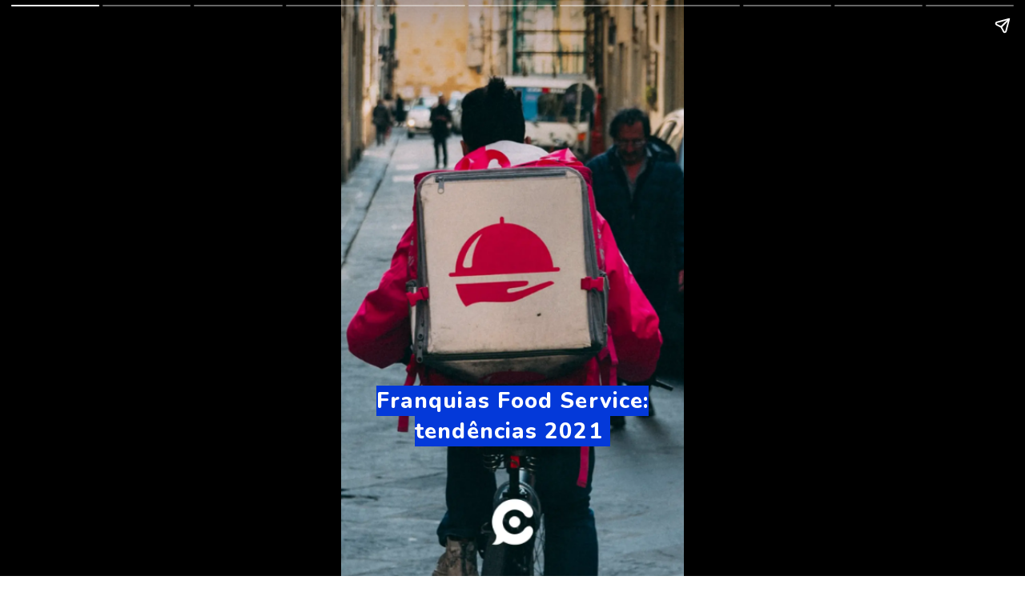

--- FILE ---
content_type: text/html
request_url: https://centraldofranqueado.com.br/webstories/franquias-food-service-2021/
body_size: 7946
content:
<!doctype html> <html amp lang="pt-BR"> <head> <meta charset="utf-8"> <link href="https://cdn.ampproject.org/v0.js" rel="preload" as="script"> <script async src="https://cdn.ampproject.org/v0.js"></script> <style amp-boilerplate>body{-webkit-animation:-amp-start 8s steps(1,end) 0s 1 normal both;-moz-animation:-amp-start 8s steps(1,end) 0s 1 normal both;-ms-animation:-amp-start 8s steps(1,end) 0s 1 normal both;animation:-amp-start 8s steps(1,end) 0s 1 normal both}@-webkit-keyframes -amp-start{from{visibility:hidden}to{visibility:visible}}@-moz-keyframes -amp-start{from{visibility:hidden}to{visibility:visible}}@-ms-keyframes -amp-start{from{visibility:hidden}to{visibility:visible}}@-o-keyframes -amp-start{from{visibility:hidden}to{visibility:visible}}@keyframes -amp-start{from{visibility:hidden}to{visibility:visible}}</style><noscript><style amp-boilerplate>body{-webkit-animation:none;-moz-animation:none;-ms-animation:none;animation:none}</style></noscript> <meta name="viewport" content="width=device-width,minimum-scale=1,initial-scale=1"> <meta name="amp-story-generator-name" content="MakeStories"> <meta name="amp-story-generator-version" content="2.0"> <script async custom-element="amp-analytics" src="https://cdn.ampproject.org/v0/amp-analytics-0.1.js"></script> <title>Tendências do food service para 2021</title> <script async custom-element="amp-story" src="https://cdn.ampproject.org/v0/amp-story-1.0.js"></script> <link rel="shortcut icon" href="assets/23.png" type="image/x-icon"> <script type="application/ld+json">{"@context":"https://schema.org","@type":"BlogPosting","mainEntityOfPage":{"@type":"WebPage","@id":"https://centraldofranqueado.com.br/blog/webstories/franquias-food-service-2021/"},"headline":"Tendências do food service para 2021","keywords":"Food Service; Franquias","description":"Conheça as principais tendências para o mercado de food service dentro do franchising. Dicas e insights sobre o comportamento do consumidor para o mercado de alimentação.","datePublished":"2021-08-10T16:08:03+00:00","image":{"@type":"ImageObject","url":"assets/1.png","width":"1280","height":"1920"},"author":{"@type":"Organization","name":"Filipe Pacheco"},"publisher":{"@type":"Organization","name":"Central do Franqueado","logo":{"@type":"ImageObject","url":"assets/1.png"}}}</script> <meta property="og:url" content="https://centraldofranqueado.com.br/blog/webstories/franquias-food-service-2021/"> <meta property="title" content="Tendências do food service para 2021"> <meta property="og:title" content="Tendências do food service para 2021"> <meta property="twitter:title" content="Tendências do food service para 2021"> <meta property="keywords" name="keywords" content="Food Service; Franquias"> <meta name="description" property="description" content="Conheça as principais tendências para o mercado de food service dentro do franchising. Dicas e insights sobre o comportamento do consumidor para o mercado de alimentação."> <meta name="og:description" property="og:description" content="Conheça as principais tendências para o mercado de food service dentro do franchising. Dicas e insights sobre o comportamento do consumidor para o mercado de alimentação."> <meta name="twitter:description" property="twitter:description" content="Conheça as principais tendências para o mercado de food service dentro do franchising. Dicas e insights sobre o comportamento do consumidor para o mercado de alimentação."> <meta property="og:published_time" content="2021-08-10T16:08:03.000Z"> <meta property="twitter:image" content="assets/1.png"> <meta property="og:image:url" content="assets/1.png"> <meta property="og:image:width" content="1280"> <meta property="og:image:height" content="1920"> <meta name="twitter:card" content="summary_large_image"> <meta property="og:type" content="article"> <link rel="canonical" href="https://centraldofranqueado.com.br/webstories/franquias-food-service-2021/"> <style amp-custom>.tjncfhyffq[active] amp-img.pbeomjx>img{animation:bg-zoom-in 5s linear forwards}.pbeomjxp amp-img.pbeomjx>img{max-width:unset;max-height:unset;margin:0;height:100%;left:0;object-fit:cover;top:0;width:100%}.vawrz{color:#fff;font-family:Nunito;font-size:2.13em;font-weight:800;left:7.78%;letter-spacing:.04em;line-height:1.4em;text-align:center;top:67%;width:84.44%}.pbhgjggp amp-img.pbhgjgg>img{max-width:unset;max-height:unset;margin:0;height:100%;left:0;object-fit:cover;top:0;width:100%}.ovweh-a{opacity:0}.ovweh{color:#fff;font-family:Nunito;font-size:2.13em;font-weight:700;left:7.5%;letter-spacing:.04em;line-height:1.4em;top:13.17%;width:84.44%}.sqvtw-a{opacity:0}.sqvtw{color:#fff;font-family:Nunito;font-size:2.04em;font-weight:400;left:7.5%;letter-spacing:0;line-height:1.9em;top:28.67%;width:84.44%}.pbiweyb{background:#1f2947}.lvxlo-a{opacity:0}.lvxlo{color:#fff;font-family:Nunito;font-size:2.04em;font-weight:700;left:3.06%;letter-spacing:.04em;line-height:1.4em;top:78.17%;width:84.44%}.jysru#cpgbfngxfj img{object-fit:cover;object-position:0 0;max-width:unset;max-height:unset;margin:unset;top:0;height:100%;left:0;width:100%}.jysru amp-img img{object-fit:cover;object-position:0 0}.jysru amp-img{transform:translateX(-50%) translateY(-50%)}.jysru{height:4.27em;left:90.28%;top:94.5%;width:4.27em}.mropv#jkyzjcqtsj img{object-fit:cover;object-position:0 0;max-width:unset;max-height:unset;margin:unset;top:0;height:101.28%;left:-23.94%;width:172.91%}.mropv amp-img img{object-fit:cover;object-position:0 0}.mropv amp-img{transform:translateX(-50%) translateY(-50%)}.mropv{height:41.61em;left:53.75%;top:37.02%;width:36.53em}.pbdeuzw{background:#1f2947}.unnxi-a{opacity:0}.unnxi{color:#fff;font-family:Nunito;font-size:2.84em;font-weight:700;left:11.11%;letter-spacing:.03em;line-height:1.4em;top:71%;width:84.44%}.fomri-a{opacity:0}.fomri{color:#fff;font-family:Nunito;font-size:1.6em;font-weight:400;left:11.11%;letter-spacing:.06em;line-height:1.4em;top:79.83%;width:84.44%}.qiyzh#ajlgvyjuxv img{object-fit:cover;max-width:unset;max-height:unset;margin:unset;top:0;height:100%;left:0;width:100%}.qiyzh amp-img{transform:translateX(-50%) translateY(-50%)}.qiyzh-a{opacity:0}.qiyzh{height:6.13em;left:11.25%;object-fit:cover;top:65.25%;width:6.13em}.qhgnp#swnecyryxk img{object-fit:cover;max-width:unset;max-height:unset;margin:unset;top:0;height:111.04%;left:-16.13%;width:152.91%}.qhgnp amp-img{transform:translateX(-50%) translateY(-50%)}.qhgnp{height:32.62em;left:63.89%;object-fit:cover;top:28.92%;width:42.13em}.wnovz#mpqcaadudn img{object-fit:cover;object-position:0 0;max-width:unset;max-height:unset;margin:unset;top:0;height:100%;left:0;width:100%}.wnovz amp-img img{object-fit:cover;object-position:0 0}.wnovz amp-img{transform:translateX(-50%) translateY(-50%)}.wnovz{height:4.71em;left:88.79%;top:6.25%;width:4.17em}.pbvumks{background:#1f2947}.zcdbh#fbonxxwgct img{object-fit:cover;max-width:unset;max-height:unset;margin:unset;top:0;height:100%;left:0;width:100%}.zcdbh amp-img{transform:translateX(-50%) translateY(-50%)}.zcdbh-a{opacity:0}.zcdbh{height:6.49em;left:12.36%;object-fit:cover;top:8.09%;width:6.49em}.gfaah-a{opacity:0}.gfaah{color:#fff;font-family:Nunito;font-size:2.49em;font-weight:700;left:24.17%;letter-spacing:.04em;line-height:1.4em;top:8%;width:69.44%}.nlbhe-a{opacity:0}.nlbhe{color:#fff;font-family:Nunito;font-size:1.69em;font-weight:400;left:24.17%;letter-spacing:.05em;line-height:1.4em;top:23.5%;width:69.44%}.hiuml#otgmmjgfpw img{object-fit:cover;object-position:0 0;max-width:unset;max-height:unset;margin:unset;top:-39.98%;height:139.2%;left:-27.58%;width:163.21%}.hiuml amp-img img{object-fit:cover;object-position:0 0}.hiuml amp-img{transform:translateX(-50%) translateY(-50%)}.hiuml{height:28em;left:51.25%;top:74.58%;width:35.82em}.zuhio#wgdlpbdfcj img{object-fit:cover;object-position:0 0;max-width:unset;max-height:unset;margin:unset;top:0;height:100%;left:0;width:100%}.zuhio amp-img img{object-fit:cover;object-position:0 0}.zuhio amp-img{transform:translateX(-50%) translateY(-50%)}.zuhio{height:4.36em;left:89.64%;top:93.42%;width:3.85em}.pbbstwa{background:#1f2947}.qldmd#niewiypdjy img{object-fit:cover;max-width:unset;max-height:unset;margin:unset;top:0;height:100%;left:0;width:100%}.qldmd amp-img{transform:translateX(-50%) translateY(-50%)}.qldmd-a{opacity:0}.qldmd{height:6.93em;left:10.84%;object-fit:cover;top:66.5%;width:6.93em}.khxlv-a{opacity:0}.khxlv{color:#fff;font-family:Nunito;font-size:2.58em;font-weight:700;left:23.61%;letter-spacing:.03em;line-height:1.4em;top:61.83%;width:71.67%}.qagef-a{opacity:0}.qagef{color:#fff;font-family:Nunito;font-size:1.42em;font-weight:400;left:23.61%;letter-spacing:.08em;line-height:1.4em;top:69.33%;width:71.67%}.auuut#kuzhczsale img{object-fit:cover;max-width:unset;max-height:unset;margin:unset;top:0;height:100%;left:0;width:100%}.auuut amp-img{transform:translateX(-50%) translateY(-50%)}.auuut-a{opacity:0}.auuut{height:3.64em;left:80.42%;object-fit:cover;top:95.25%;width:4.36em}.mnnfi#cuabwkcnyv img{object-fit:cover;object-position:0 0;max-width:unset;max-height:unset;margin:unset;top:-.18%;height:109.3%;left:0;width:136.92%}.mnnfi amp-img img{object-fit:cover;object-position:0 0}.mnnfi amp-img{transform:translateX(-50%) translateY(-50%)}.mnnfi{height:33.78em;left:58.2%;top:27.66%;width:40.44em}.tmeou#qgzvrryavu img{object-fit:cover;object-position:0 0;max-width:unset;max-height:unset;margin:unset;top:0;height:100%;left:0;width:100%}.tmeou amp-img img{object-fit:cover;object-position:0 0}.tmeou amp-img{transform:translateX(-50%) translateY(-50%)}.tmeou{height:4.27em;left:89.23%;top:6.17%;width:3.78em}.pbzqqoa{background:#1f2947}.dgwht#exyrogdtdr img{object-fit:cover;max-width:unset;max-height:unset;margin:unset;top:0;height:99.68%;left:-13.88%;width:147.17%}.dgwht amp-img{transform:translateX(-50%) translateY(-50%)}.dgwht{height:27.88em;left:49.43%;object-fit:cover;top:76.14%;width:33.59em}.fxemb-a{opacity:0}.fxemb{color:#fff;font-family:Nunito;font-size:2.49em;font-weight:700;left:18.61%;letter-spacing:.04em;line-height:1.4em;top:10.5%;width:76.39%}.racwb#myujndocvv img{object-fit:cover;max-width:unset;max-height:unset;margin:unset;top:0;height:100%;left:0;width:100%}.racwb amp-img{transform:translateX(-50%) translateY(-50%)}.racwb-a{opacity:0}.racwb{height:6.58em;left:10.28%;object-fit:cover;top:7.67%;width:6.58em}.mtphp-a{opacity:0}.mtphp{color:#fff;font-family:Nunito;font-size:1.69em;font-weight:400;left:18.61%;letter-spacing:0;line-height:1.7em;top:18.5%;width:76.39%}.yiijt#uzyvdetdbo img{object-fit:cover;object-position:0 0;max-width:unset;max-height:unset;margin:unset;top:0;height:100%;left:0;width:100%}.yiijt amp-img img{object-fit:cover;object-position:0 0}.yiijt amp-img{transform:translateX(-50%) translateY(-50%)}.yiijt{height:4.36em;left:90.47%;top:92.42%;width:3.85em}.pbmbkqe{background:#1f2947}.sdtcj-a{opacity:0}.sdtcj{color:#fff;font-family:Nunito;font-size:2.31em;font-weight:700;left:25.83%;letter-spacing:.04em;line-height:1.4em;top:60.67%;width:69.44%}.jfacq#fwgifywxiy img{object-fit:cover;max-width:unset;max-height:unset;margin:unset;top:0;height:100%;left:0;width:100%}.jfacq amp-img{transform:translateX(-50%) translateY(-50%)}.jfacq-a{opacity:0}.jfacq{height:7.38em;left:12.92%;object-fit:cover;top:60.75%;width:7.38em}.iaxvm-a{opacity:0}.iaxvm{color:#fff;font-family:Nunito;font-size:1.6em;font-weight:400;left:25.83%;letter-spacing:.08em;line-height:1.4em;top:67.5%;width:69.44%}.yvrwm#njkryvgghd img{object-fit:cover;object-position:0 0;max-width:unset;max-height:unset;margin:unset;top:-19.12%;height:149.24%;left:0;width:99.75%}.yvrwm amp-img img{object-fit:cover;object-position:0 0}.yvrwm amp-img{transform:translateX(-50%) translateY(-50%)}.yvrwm{height:35.29em;left:50%;top:19.75%;width:35.2em}.ccont#nruxehkmsm img{object-fit:cover;object-position:0 0;max-width:unset;max-height:unset;margin:unset;top:0;height:100%;left:0;width:100%}.ccont amp-img img{object-fit:cover;object-position:0 0}.ccont amp-img{transform:translateX(-50%) translateY(-50%)}.ccont{height:4.18em;left:89.39%;top:5.75%;width:3.7em}.pbjhiqz{background:#1f2947}.jsbyi#eltchzxxbr img{object-fit:cover;object-position:0 0;max-width:unset;max-height:unset;margin:unset;top:0;height:99.47%;left:-15.39%;width:131.93%}.jsbyi amp-img img{object-fit:cover;object-position:0 0}.jsbyi amp-img{transform:translateX(-50%) translateY(-50%)}.jsbyi{height:29.58em;left:44.72%;top:75.4%;width:39.64em}.kgwzh#kbwsqylenm img{object-fit:cover;max-width:unset;max-height:unset;margin:unset;top:0;height:100%;left:0;width:100%}.kgwzh amp-img{transform:translateX(-50%) translateY(-50%)}.kgwzh-a{opacity:0}.kgwzh{height:7.64em;left:14.17%;object-fit:cover;top:8.33%;width:7.64em}.gbwvn-a{opacity:0}.gbwvn{color:#fff;font-family:Nunito;font-size:2.13em;font-weight:700;left:24.72%;letter-spacing:.04em;line-height:1.4em;top:8.33%;width:69.44%}.rbqmr-a{opacity:0}.rbqmr{color:#fff;font-family:Nunito;font-size:1.51em;font-weight:400;left:24.72%;letter-spacing:0;line-height:1.5em;top:20.33%;width:69.44%}.vjyif#wcvqkelieb img{object-fit:cover;object-position:0 0;max-width:unset;max-height:unset;margin:unset;top:0;height:100%;left:0;width:100%}.vjyif amp-img img{object-fit:cover;object-position:0 0}.vjyif amp-img{transform:translateX(-50%) translateY(-50%)}.vjyif{height:4.36em;left:89.88%;top:93.58%;width:3.85em}.pbcngiq{background:#1f2947}.isenh#msflesvoon img{object-fit:cover;max-width:unset;max-height:unset;margin:unset;top:0;height:100%;left:0;width:100%}.isenh amp-img{transform:translateX(-50%) translateY(-50%)}.isenh-a{opacity:0}.isenh{height:7.91em;left:13.75%;object-fit:cover;top:61.58%;width:7.91em}.lmqfb-a{opacity:0}.lmqfb{color:#fff;font-family:Nunito;font-size:2.22em;font-weight:700;left:26.11%;letter-spacing:.04em;line-height:1.4em;top:58.83%;width:69.44%}.ptyct-a{opacity:0}.ptyct{color:#fff;font-family:Nunito;font-size:1.42em;font-weight:400;left:26.11%;letter-spacing:.17em;line-height:1.4em;top:64.67%;width:69.44%}.vwkdm#nacjavyivz img{object-fit:cover;object-position:0 0;max-width:unset;max-height:unset;margin:unset;top:0;height:100%;left:0;width:100%}.vwkdm amp-img img{object-fit:cover;object-position:0 0}.vwkdm amp-img{transform:translateX(-50%) translateY(-50%)}.vwkdm{height:4.36em;left:90.75%;top:6.08%;width:3.85em}.rccfz#bumvcauygb img{object-fit:cover;max-width:unset;max-height:unset;margin:unset;top:0;height:100%;left:0;width:100%}.rccfz amp-img{transform:translateX(-50%) translateY(-50%)}.rccfz{height:27.82em;left:52.04%;object-fit:cover;top:26.09%;width:41.84em}.pbhtjmap amp-img.pbhtjma>img{max-width:unset;max-height:unset;margin:0;height:100%;left:0;object-fit:cover;top:0;width:100%}.oemoe-a{opacity:0}.oemoe{color:#fff;font-family:Nunito;font-size:1.96em;font-weight:700;left:7.78%;letter-spacing:.05em;line-height:1.4em;text-align:center;top:13.5%;width:84.44%}.kgglk-a{opacity:0}.kgglk{color:#fff;font-family:Nunito;font-size:1.78em;font-weight:400;left:7.78%;letter-spacing:.05em;line-height:1.4em;text-align:center;top:33.17%;width:84.44%}.nnckp#ntjqmjgjkb img{object-fit:cover;max-width:unset;max-height:unset;margin:unset;top:0;height:100%;left:0;width:100%}.nnckp amp-img{transform:translateX(-50%) translateY(-50%)}.nnckp{height:7.11em;left:83.61%;object-fit:cover;top:61.83%;width:7.11em}amp-img{position:relative}.content-block{padding:10px 15px}.block{position:relative;padding:5px;word-break:break-word}.content-block amp-video{display:block;margin:0 auto}.content-block>hr{padding:0;margin:5px 0;border-top:1px solid #eee}.block a:not(.cta-a){color:inherit;text-decoration:none}h1,h2,h3,h4,h5,h6,p{padding:0;margin:0}.cta-a{text-decoration:none;display:flex;align-items:center}.cta-a span{width:100%}.svg-el svg{display:block;width:100%;height:100%}.block .cta-a{padding:.3em 1em;display:inline-block}*{-webkit-box-sizing:border-box;-moz-box-sizing:border-box;box-sizing:border-box}.cta-a amp-img{width:100%;height:100%}.cta-a amp-img img{height:100%;width:100%;min-height:unset}.flip-vertically img,.flip-vertically svg{transform:rotateY(180deg)}.flip-horizontally img,.flip-horizontally svg{transform:rotateX(180deg)}.flip-horizontally.flip-vertically img,.flip-horizontally.flip-vertically svg{transform:rotateX(180deg) rotateY(180deg)}.pa{position:absolute;word-break:break-word}.txt-hl{-webkit-box-decoration-break:clone;-o-box-decoration-break:clone;box-decoration-break:clone}.img-fill,a.story-tooltip{top:0;left:0;width:100%;height:100%;font-size:inherit;font-weight:inherit}a.story-tooltip{text-decoration:none;color:inherit}.offset{transform:translateX(-50%) translateY(-50%)}.oh{overflow:hidden}.pa.kbimg{width:0;height:0}.pa-list-type{padding:5px;padding-left:19px;margin:5px 0 0 0}ol.pa-list-type{list-style:lower-alpha}.block .pa-list-type li a{color:#1890ff}amp-story{font-size:3.125vw}@media screen and (min-aspect-ratio:3/5) and (max-aspect-ratio:5/5){amp-story{font-size:1.875vh}.letterbox{width:60vh;height:100vh;position:absolute;top:50%;left:50%;transform:translate(-50%,-50%)}amp-story-cta-layer .letterbox{height:20vh}}@media screen and (min-width:1024px){amp-story{font-size:1.8vh}}@media screen and (min-width:1024px) and (max-height:660px){amp-story{font-size:1.8vh}}::cue{background-color:rgba(0,0,0,.75);font-size:24px;line-height:1.5}.scroll-word-effect .effect-wrapper-inner::after,.scroll-word-effect .effect-wrapper-inner::before{position:absolute}@keyframes bg-zoom-in{0%{transform:scale(1)}100%{transform:scale(1.2)}}</style> <link rel="stylesheet" href="https://fonts.googleapis.com/css?display=swap&family=Nunito:400,800,700" media="all"> </head> <body> <amp-story standalone poster-portrait-src="assets/24.jpeg" publisher-logo-src="assets/1.png" publisher="Central do Franqueado" title="Tendências do food service para 2021" poster-landscape-src="assets/25.jpeg" poster-square-src="assets/26.jpeg"> <amp-story-page id="tjncfhyffq" class="tjncfhyffq ms-st-pg"> <amp-story-grid-layer template="fill" class="pbeomjxp"> <amp-img width="720" height="1280" layout="responsive" class="pbeomjx" id="tjncfhyffq-bg" src="assets/2.webp" alt="Franquias Food Service "></amp-img> </amp-story-grid-layer> <amp-story-grid-layer template="vertical" id="zaxqv"><div class="letterbox"> <h1 class="vawrz pa"><span class="txt-hl" style="background:#0439d9">Franquias Food Service: tendências 2021&nbsp;</span></h1> </div></amp-story-grid-layer> </amp-story-page> <amp-story-page id="voabmqeagf" class="voabmqeagf ms-st-pg"> <amp-story-grid-layer template="fill" class="pbhgjggp"> <amp-img width="720" height="1280" layout="responsive" class="pbhgjgg" id="voabmqeagf-bg" src="assets/3.webp" alt="Template Central do Franqueado"></amp-img> </amp-story-grid-layer> <amp-story-grid-layer template="vertical" id="thplj"><div class="letterbox"> <h2 class="ovweh pa ovweh-a">O que é o setor de Food Service?<br></h2> <p class="sqvtw pa sqvtw-a">O Food Service é o segmento do mercado de alimentação da relação direta entre marcas e consumidores finais. Ou seja, restaurantes, food parks, bares e etc.</p> </div></amp-story-grid-layer> <amp-story-animation layout="nodisplay" trigger="visibility"> <script type="application/json"> [{
                    "selector": ".ovweh-a",
                    "duration": "500ms",
                    "fill": "forwards",
                    "delay": "0ms",
                    "keyframes": [
                        {"offset": 0, "transform": "translateY(-0.00em)", "opacity": 1},
                        {"offset": 1, "transform": "translateY(Infinity%)", "opacity": 1}
                    ]
                }, {
                    "selector": ".sqvtw-a",
                    "duration": "500ms",
                    "fill": "forwards",
                    "delay": "500ms",
                    "keyframes": [
                        {"offset": 0, "transform": "translateX(-27.02em)", "opacity": 1},
                        {"offset": 1, "transform": "translateX(0.59%)", "opacity": 1}
                    ]
                }] </script> </amp-story-animation> </amp-story-page> <amp-story-page id="eerqolvjmg" class="eerqolvjmg ms-st-pg"> <amp-story-grid-layer template="fill" class="pbiweybp"> <div class="pbiweyb"></div> </amp-story-grid-layer> <amp-story-grid-layer template="vertical" id="cirxi"><div class="letterbox"> <h2 class="lvxlo pa lvxlo-a">Quais as tendências para o Food Service em 2021?</h2> <div class="jysru pa"><amp-img width="1201" height="1201" layout="responsive" class="img-fill pa" src="assets/4.png" alt="Gif"></amp-img></div> <div class="mropv pa"><amp-img width="1920" height="1281" layout="responsive" class="img-fill pa" src="assets/5.webp" alt="Food Service"></amp-img></div> </div></amp-story-grid-layer> <amp-story-animation layout="nodisplay" trigger="visibility"> <script type="application/json"> [{
                    "selector": ".lvxlo-a",
                    "duration": "500ms",
                    "fill": "forwards",
                    "delay": "0ms",
                    "keyframes": [
                        {"offset": 0, "transform": "translateX(-27.02em)", "opacity": 1},
                        {"offset": 1, "transform": "translateX(0.54%)", "opacity": 1}
                    ]
                }] </script> </amp-story-animation> </amp-story-page> <amp-story-page id="gaykhnpcvv" class="gaykhnpcvv ms-st-pg"> <amp-story-grid-layer template="fill" class="pbdeuzwp"> <div class="pbdeuzw"></div> </amp-story-grid-layer> <amp-story-grid-layer template="vertical" id="erbrz"><div class="letterbox"> <h2 class="unnxi pa unnxi-a">Delivery</h2> <p class="fomri pa fomri-a">Segundo a ABF, o delivery representou 36% do faturamento das franquias em 2020, e tende a continuar crescendo.</p> <div class="qiyzh pa qiyzh-a"><amp-img width="480" height="480" layout="responsive" class="img-fill pa" src="assets/6.gif" alt="Gif"></amp-img></div> <div class="qhgnp pa"><amp-img width="498" height="280" layout="responsive" class="img-fill pa" src="assets/7.gif" alt="Delivery"></amp-img></div> <div class="wnovz pa"><amp-img width="200" height="226" layout="responsive" class="img-fill pa" src="assets/8.webp" alt="Central do Franqueado"></amp-img></div> </div></amp-story-grid-layer> <amp-story-animation layout="nodisplay" trigger="visibility"> <script type="application/json"> [{
                    "selector": ".unnxi-a",
                    "duration": "500ms",
                    "fill": "forwards",
                    "delay": "500ms",
                    "keyframes": [
                        {"offset": 0, "transform": "translateX(-27.02em)", "opacity": 1},
                        {"offset": 1, "transform": "translateX(0.63%)", "opacity": 1}
                    ]
                }, {
                    "selector": ".fomri-a",
                    "duration": "500ms",
                    "fill": "forwards",
                    "delay": "1000ms",
                    "keyframes": [
                        {"offset": 0, "transform": "translateX(-27.02em)", "opacity": 1},
                        {"offset": 1, "transform": "translateX(0.63%)", "opacity": 1}
                    ]
                }, {
                    "selector": ".qiyzh-a",
                    "duration": "500ms",
                    "fill": "forwards",
                    "delay": "0ms",
                    "keyframes": [
                        {"offset": 0, "transform": "translateX(-6.13em)", "opacity": 1},
                        {"offset": 1, "transform": "translateX(0.59%)", "opacity": 1}
                    ]
                }] </script> </amp-story-animation> </amp-story-page> <amp-story-page id="bpkkdvkzfe" class="bpkkdvkzfe ms-st-pg"> <amp-story-grid-layer template="fill" class="pbvumksp"> <div class="pbvumks"></div> </amp-story-grid-layer> <amp-story-grid-layer template="vertical" id="qgioi"><div class="letterbox"> <div class="zcdbh pa zcdbh-a"><amp-img width="480" height="480" layout="responsive" class="img-fill pa" src="assets/9.gif" alt="Gif"></amp-img></div> <h2 class="gfaah pa gfaah-a">Drive-thru e take away</h2> <p class="nlbhe pa nlbhe-a">Crescendo durante a pandemia, o drive-thru foi adotado por 23% das franquias e o take away, por 56% delas.&nbsp;</p> <div class="hiuml pa"><amp-img width="1920" height="1280" layout="responsive" class="img-fill pa" src="assets/10.webp" alt="Drive-thru"></amp-img></div> <div class="zuhio pa"><amp-img width="200" height="226" layout="responsive" class="img-fill pa" src="assets/8.webp" alt="Central do Franqueado"></amp-img></div> </div></amp-story-grid-layer> <amp-story-animation layout="nodisplay" trigger="visibility"> <script type="application/json"> [{
                    "selector": ".zcdbh-a",
                    "duration": "500ms",
                    "fill": "forwards",
                    "delay": "0ms",
                    "keyframes": [
                        {"offset": 0, "transform": "translateX(-6.49em)", "opacity": 1},
                        {"offset": 1, "transform": "translateX(0.61%)", "opacity": 1}
                    ]
                }, {
                    "selector": ".gfaah-a",
                    "duration": "500ms",
                    "fill": "forwards",
                    "delay": "500ms",
                    "keyframes": [
                        {"offset": 0, "transform": "translateX(100%)", "opacity": 1},
                        {"offset": 1, "transform": "translateX(0.85%)", "opacity": 1}
                    ]
                }, {
                    "selector": ".nlbhe-a",
                    "duration": "500ms",
                    "fill": "forwards",
                    "delay": "1000ms",
                    "keyframes": [
                        {"offset": 0, "transform": "translateX(100%)", "opacity": 1},
                        {"offset": 1, "transform": "translateX(0.85%)", "opacity": 1}
                    ]
                }] </script> </amp-story-animation> </amp-story-page> <amp-story-page id="wgqwctfznm" class="wgqwctfznm ms-st-pg"> <amp-story-grid-layer template="fill" class="pbbstwap"> <div class="pbbstwa"></div> </amp-story-grid-layer> <amp-story-grid-layer template="vertical" id="lxifk"><div class="letterbox"> <div class="qldmd pa qldmd-a"><amp-img width="480" height="480" layout="responsive" class="img-fill pa" src="assets/11.gif" alt="Gif"></amp-img></div> <h2 class="khxlv pa khxlv-a">Dark Kitchen<br></h2> <p class="qagef pa qagef-a">Formato inovador que não possui loja física, apenas cozinhas (compartilhadas ou não) e atuam por delivery. De acordo com a ABF, 45% das franquias pretendem investir no formato. Saiba mais<a href="https://centraldofranqueado.com.br/blog/dark-kitchen/" role="link" data-tooltip-text="O que é Dark Kitchen" class="story-tooltip pa" data-tooltip-icon="https://www.google.com/s2/favicons?domain=https://centraldofranqueado.com.br/blog/dark-kitchen/" data-vars-ctalink="https://centraldofranqueado.com.br/blog/dark-kitchen/"></a></p> <div class="auuut pa auuut-a"><amp-img width="263" height="220" layout="responsive" class="img-fill pa" src="assets/12.gif" alt="Click"></amp-img></div> <div class="mnnfi pa"><amp-img width="1920" height="1280" layout="responsive" class="img-fill pa" src="assets/13.webp" alt="Dark Kitchen"></amp-img></div> <div class="tmeou pa"><amp-img width="200" height="226" layout="responsive" class="img-fill pa" src="assets/8.webp" alt="Central do Franqueado"></amp-img></div> </div></amp-story-grid-layer> <amp-story-animation layout="nodisplay" trigger="visibility"> <script type="application/json"> [{
                    "selector": ".qldmd-a",
                    "duration": "500ms",
                    "fill": "forwards",
                    "delay": "0ms",
                    "keyframes": [
                        {"offset": 0, "transform": "translateX(-6.93em) scale(0.15)", "opacity": 1},
                        {"offset": 1, "transform": "translateX(0.50%) scale(1)", "opacity": 1}
                    ]
                }, {
                    "selector": ".khxlv-a",
                    "duration": "500ms",
                    "fill": "forwards",
                    "delay": "500ms",
                    "keyframes": [
                        {"offset": 0, "transform": "translateX(100%) scale(0.15)", "opacity": 1},
                        {"offset": 1, "transform": "translateX(0.83%) scale(1)", "opacity": 1}
                    ]
                }, {
                    "selector": ".qagef-a",
                    "duration": "500ms",
                    "fill": "forwards",
                    "delay": "1000ms",
                    "keyframes": [
                        {"offset": 0, "transform": "translateX(100%)", "opacity": 1},
                        {"offset": 1, "transform": "translateX(0.83%)", "opacity": 1}
                    ]
                }, {
                    "selector": ".auuut-a",
                    "duration": "500ms",
                    "fill": "forwards",
                    "delay": "1500ms",
                    "keyframes": [
                        {"offset": 0, "transform": "translateX(100%) scale(0.15)", "opacity": 1},
                        {"offset": 1, "transform": "translateX(5.91%) scale(1)", "opacity": 1}
                    ]
                }] </script> </amp-story-animation> </amp-story-page> <amp-story-page id="bbwcmmlawc" class="bbwcmmlawc ms-st-pg"> <amp-story-grid-layer template="fill" class="pbzqqoap"> <div class="pbzqqoa"></div> </amp-story-grid-layer> <amp-story-grid-layer template="vertical" id="dbnkp"><div class="letterbox"> <div class="dgwht pa"><amp-img width="498" height="280" layout="responsive" class="img-fill pa" src="assets/14.gif" alt="Sanitários"></amp-img></div> <h2 class="fxemb pa fxemb-a">Cuidados sanitários</h2> <div class="racwb pa racwb-a"><amp-img width="480" height="480" layout="responsive" class="img-fill pa" src="assets/15.gif" alt="Gif"></amp-img></div> <p class="mtphp pa mtphp-a">Devido ao impacto da Covid-19 nos negócios, a tendência é manter medidas de prevenção, higienização e distanciamento.</p> <div class="yiijt pa"><amp-img width="200" height="226" layout="responsive" class="img-fill pa" src="assets/8.webp" alt="Central do Franqueado"></amp-img></div> </div></amp-story-grid-layer> <amp-story-animation layout="nodisplay" trigger="visibility"> <script type="application/json"> [{
                    "selector": ".fxemb-a",
                    "duration": "500ms",
                    "fill": "forwards",
                    "delay": "500ms",
                    "keyframes": [
                        {"offset": 0, "transform": "translateX(100%)", "opacity": 1},
                        {"offset": 1, "transform": "translateX(0.74%)", "opacity": 1}
                    ]
                }, {
                    "selector": ".racwb-a",
                    "duration": "500ms",
                    "fill": "forwards",
                    "delay": "0ms",
                    "keyframes": [
                        {"offset": 0, "transform": "translateY(-6.58em)", "opacity": 1},
                        {"offset": 1, "transform": "translateY(0.62%)", "opacity": 1}
                    ]
                }, {
                    "selector": ".mtphp-a",
                    "duration": "500ms",
                    "fill": "forwards",
                    "delay": "1000ms",
                    "keyframes": [
                        {"offset": 0, "transform": "translateX(100%)", "opacity": 1},
                        {"offset": 1, "transform": "translateX(0.74%)", "opacity": 1}
                    ]
                }] </script> </amp-story-animation> </amp-story-page> <amp-story-page id="sbrnsouclz" class="sbrnsouclz ms-st-pg"> <amp-story-grid-layer template="fill" class="pbmbkqep"> <div class="pbmbkqe"></div> </amp-story-grid-layer> <amp-story-grid-layer template="vertical" id="nhrka"><div class="letterbox"> <h2 class="sdtcj pa sdtcj-a">Sustentabilidade</h2> <div class="jfacq pa jfacq-a"><amp-img width="480" height="480" layout="responsive" class="img-fill pa" src="assets/16.gif" alt="Gif"></amp-img></div> <p class="iaxvm pa iaxvm-a"><span style="">Consumo consciente é a palavra-chave. Segundo a consultora Nielsen, 42% dos consumidores estão mudando seus hábitos para diminuir seu impacto ambiental.</span></p> <div class="yvrwm pa"><amp-img width="1920" height="2880" layout="responsive" class="img-fill pa" src="assets/17.webp" alt="Sustentabilidade"></amp-img></div> <div class="ccont pa"><amp-img width="200" height="226" layout="responsive" class="img-fill pa" src="assets/8.webp" alt="Central do Franqueado"></amp-img></div> </div></amp-story-grid-layer> <amp-story-animation layout="nodisplay" trigger="visibility"> <script type="application/json"> [{
                    "selector": ".sdtcj-a",
                    "duration": "500ms",
                    "fill": "forwards",
                    "delay": "500ms",
                    "keyframes": [
                        {"offset": 0, "transform": "translateX(100%)", "opacity": 1},
                        {"offset": 1, "transform": "translateX(0.87%)", "opacity": 1}
                    ]
                }, {
                    "selector": ".jfacq-a",
                    "duration": "500ms",
                    "fill": "forwards",
                    "delay": "0ms",
                    "keyframes": [
                        {"offset": 0, "transform": "translateX(-7.38em)", "opacity": 1},
                        {"offset": 1, "transform": "translateX(0.56%)", "opacity": 1}
                    ]
                }, {
                    "selector": ".iaxvm-a",
                    "duration": "500ms",
                    "fill": "forwards",
                    "delay": "1000ms",
                    "keyframes": [
                        {"offset": 0, "transform": "translateX(100%)", "opacity": 1},
                        {"offset": 1, "transform": "translateX(0.87%)", "opacity": 1}
                    ]
                }] </script> </amp-story-animation> </amp-story-page> <amp-story-page id="wxwvcjpojd" class="wxwvcjpojd ms-st-pg"> <amp-story-grid-layer template="fill" class="pbjhiqzp"> <div class="pbjhiqz"></div> </amp-story-grid-layer> <amp-story-grid-layer template="vertical" id="zdyfr"><div class="letterbox"> <div class="jsbyi pa"><amp-img width="768" height="432" layout="responsive" class="img-fill pa" src="assets/18.webp" alt="Automatização"></amp-img></div> <div class="kgwzh pa kgwzh-a"><amp-img width="480" height="480" layout="responsive" class="img-fill pa" src="assets/19.gif" alt="Gif"></amp-img></div> <h2 class="gbwvn pa gbwvn-a">Atendimento automatizado</h2> <p class="rbqmr pa rbqmr-a">Automatização no atendimento tem tomado conta do food service. Os totems, conectivadade entre lojas e smartphones e etc. crescem com a evolução tecnológica</p> <div class="vjyif pa"><amp-img width="200" height="226" layout="responsive" class="img-fill pa" src="assets/8.webp" alt="Central do Franqueado"></amp-img></div> </div></amp-story-grid-layer> <amp-story-animation layout="nodisplay" trigger="visibility"> <script type="application/json"> [{
                    "selector": ".kgwzh-a",
                    "duration": "500ms",
                    "fill": "forwards",
                    "delay": "0ms",
                    "keyframes": {
                        "transform": ["translateY(-7.64em)","translateY(-7.6337836249999995em)","translateY(-7.6151345em)","translateY(-7.584052625em)","translateY(-7.540538em)","translateY(-7.484590625em)","translateY(-7.4162105em)","translateY(-7.335397625em)","translateY(-7.242152em)","translateY(-7.136473625em)","translateY(-7.018362499999999em)","translateY(-6.8878186249999995em)","translateY(-6.744842em)","translateY(-6.589432625em)","translateY(-6.4215905em)","translateY(-6.241315625em)","translateY(-6.048608em)","translateY(-5.843467625em)","translateY(-5.6258945em)","translateY(-5.3958886249999995em)","translateY(-5.153449999999999em)","translateY(-4.898578625em)","translateY(-4.6312745em)","translateY(-4.351537625em)","translateY(-4.059368em)","translateY(-3.754765625em)","translateY(-3.4377305em)","translateY(-3.108262624999999em)","translateY(-2.766362em)","translateY(-2.4120286250000014em)","translateY(-2.0452625000000006em)","translateY(-1.6660636250000005em)","translateY(-1.274432000000001em)","translateY(-0.870367625000001em)","translateY(-0.45387050000000073em)","translateY(-0.024940625000002825em)","translateY(0.41642199999999807em)","translateY(0.43866737499999875em)","translateY(0.22674549999999805em)","translateY(0.027256374999998556em)","translateY(-0.15980000000000238em)","translateY(-0.3344236250000012em)","translateY(-0.4966145000000015em)","translateY(-0.6463726250000006em)","translateY(-0.7836980000000011em)","translateY(-0.9085906250000013em)","translateY(-1.0210505000000012em)","translateY(-1.1210776250000007em)","translateY(-1.2086720000000009em)","translateY(-1.2838336250000006em)","translateY(-1.3465625em)","translateY(-1.396858625000001em)","translateY(-1.4347220000000007em)","translateY(-1.460152625em)","translateY(-1.4731505em)","translateY(-1.4737156250000005em)","translateY(-1.4618479999999998em)","translateY(-1.4375476250000006em)","translateY(-1.400814500000001em)","translateY(-1.3516486250000002em)","translateY(-1.2900500000000008em)","translateY(-1.2160186250000002em)","translateY(-1.1295545000000002em)","translateY(-1.0306576250000008em)","translateY(-0.9193280000000001em)","translateY(-0.795565625em)","translateY(-0.6593704999999996em)","translateY(-0.5107426249999989em)","translateY(-0.3496819999999987em)","translateY(-0.17618862500000176em)","translateY(0.009737499999999955em)","translateY(0.20809637499999933em)","translateY(0.4188879999999999em)","translateY(0.5496373750000005em)","translateY(0.44621950000000066em)","translateY(0.3552343749999993em)","translateY(0.2766820000000001em)","translateY(0.2105623749999994em)","translateY(0.15687549999999995em)","translateY(0.11562137499999903em)","translateY(0.08679999999999843em)","translateY(0.07041137499999994em)","translateY(0.0664555em)","translateY(0.0749323749999995em)","translateY(0.09584199999999843em)","translateY(0.12918437499999857em)","translateY(0.17495949999999905em)","translateY(0.23316737499999896em)","translateY(0.3038079999999983em)","translateY(0.38688137499999886em)","translateY(0.48238749999999886em)","translateY(0.5749138749999991em)","translateY(0.5257479999999992em)","translateY(0.4890148749999996em)","translateY(0.46471450000000036em)","translateY(0.45284687499999965em)","translateY(0.45341199999999926em)","translateY(0.4664098749999992em)","translateY(0.49184049999999946em)","translateY(0.5297038749999983em)"],
                        "opacity": 1
                    }
                }, {
                    "selector": ".gbwvn-a",
                    "duration": "500ms",
                    "fill": "forwards",
                    "delay": "500ms",
                    "keyframes": [
                        {"offset": 0, "transform": "translateX(100%)", "opacity": 1},
                        {"offset": 1, "transform": "translateX(0.86%)", "opacity": 1}
                    ]
                }, {
                    "selector": ".rbqmr-a",
                    "duration": "500ms",
                    "fill": "forwards",
                    "delay": "1000ms",
                    "keyframes": [
                        {"offset": 0, "transform": "translateX(100%)", "opacity": 1},
                        {"offset": 1, "transform": "translateX(0.86%)", "opacity": 1}
                    ]
                }] </script> </amp-story-animation> </amp-story-page> <amp-story-page id="inftcrkanw" class="inftcrkanw ms-st-pg"> <amp-story-grid-layer template="fill" class="pbcngiqp"> <div class="pbcngiq"></div> </amp-story-grid-layer> <amp-story-grid-layer template="vertical" id="ddded"><div class="letterbox"> <div class="isenh pa isenh-a"><amp-img width="480" height="480" layout="responsive" class="img-fill pa" src="assets/20.gif" alt="Gif"></amp-img></div> <h2 class="lmqfb pa lmqfb-a">Vida saudável</h2> <p class="ptyct pa ptyct-a">A busca por hábitos alimentares mais saudáveis está entre 57% dos consumidores, que reduziram consumo de gorduras, segundo a Nielsen. Cresce, assim, a demanda por produtos alternativos.</p> <div class="vwkdm pa"><amp-img width="200" height="226" layout="responsive" class="img-fill pa" src="assets/8.webp" alt="Central do Franqueado"></amp-img></div> <div class="rccfz pa"><amp-img width="200" height="133" layout="responsive" class="img-fill pa" src="https://images.unsplash.com/photo-1547592180-85f173990554?ixid=MnwyNTE2NnwwfDF8c2VhcmNofDN8fGhlYWx0aHl8ZW58MHx8fHwxNjM2Mzc5NjQw&ixlib=rb-1.2.1&q=85&w=2160" alt="saudavel"></amp-img></div> </div></amp-story-grid-layer> <amp-story-animation layout="nodisplay" trigger="visibility"> <script type="application/json"> [{
                    "selector": ".isenh-a",
                    "duration": "500ms",
                    "fill": "forwards",
                    "delay": "0ms",
                    "keyframes": [
                        {"offset": 0, "transform": "translateX(-7.91em)", "opacity": 1},
                        {"offset": 1, "transform": "translateX(0.56%)", "opacity": 1}
                    ]
                }, {
                    "selector": ".lmqfb-a",
                    "duration": "500ms",
                    "fill": "forwards",
                    "delay": "0ms",
                    "keyframes": [
                        {"offset": 0, "transform": "translateY(100%)", "opacity": 1},
                        {"offset": 1, "transform": "translateY(Infinity%)", "opacity": 1}
                    ]
                }, {
                    "selector": ".ptyct-a",
                    "duration": "500ms",
                    "fill": "forwards",
                    "delay": "500ms",
                    "keyframes": [
                        {"offset": 0, "transform": "translateY(100%)", "opacity": 1},
                        {"offset": 1, "transform": "translateY(Infinity%)", "opacity": 1}
                    ]
                }] </script> </amp-story-animation> </amp-story-page> <amp-story-page id="qtyqvfnpdm" class="qtyqvfnpdm ms-st-pg"> <amp-story-grid-layer template="fill" class="pbhtjmap"> <amp-img width="720" height="1280" layout="responsive" class="pbhtjma" id="qtyqvfnpdm-bg" src="assets/3.webp" alt="Template Central do Franqueado"></amp-img> </amp-story-grid-layer> <amp-story-grid-layer template="vertical" id="zntcd"><div class="letterbox"> <h2 class="oemoe pa oemoe-a">Quer conferir uma tendência extra para o food service em 2021?</h2> <p class="kgglk pa kgglk-a">Confira o artigo completo em nosso blog e veja mais dados, insights e dicas sobre o setor no mercado de franquias. Clique e saiba mais!&nbsp;<a href="https://centraldofranqueado.com.br/blog/food-service-2021/" role="link" data-tooltip-text="Tudo sobre food service" class="story-tooltip pa" data-tooltip-icon="https://www.google.com/s2/favicons?domain=https://centraldofranqueado.com.br/blog/food-service-2021/" data-vars-ctalink="https://centraldofranqueado.com.br/blog/food-service-2021/"></a></p> <div class="nnckp pa"><amp-img width="480" height="480" layout="responsive" class="img-fill pa" src="assets/22.gif" alt="clique"></amp-img></div> </div></amp-story-grid-layer> <amp-story-animation layout="nodisplay" trigger="visibility"> <script type="application/json"> [{
                    "selector": ".oemoe-a",
                    "duration": "500ms",
                    "fill": "forwards",
                    "delay": "0ms",
                    "keyframes": [
                        {"offset": 0, "transform": "translateY(-0.00em)", "opacity": 1},
                        {"offset": 1, "transform": "translateY(Infinity%)", "opacity": 1}
                    ]
                }, {
                    "selector": ".kgglk-a",
                    "duration": "500ms",
                    "fill": "forwards",
                    "delay": "500ms",
                    "keyframes": [
                        {"offset": 0, "transform": "translateY(100%)", "opacity": 1},
                        {"offset": 1, "transform": "translateY(Infinity%)", "opacity": 1}
                    ]
                }] </script> </amp-story-animation> </amp-story-page> <amp-analytics type="gtag" data-credentials="include"> <script type="application/json"> {
        "vars": {
            "gtag_id": "UA-59669439-1",
            "config":{
                "UA-59669439-1":{
                    "groups":"default"
                }
            }
        },
        "triggers": {
            "storyProgress": {
                "on": "story-page-visible",
                "vars": {
                    "event_name": "custom",
                    "event_action": "story_progress",
                    "event_category": "${title}",
                    "event_label": "${storyPageId}",
                    "send_to": ["UA-59669439-1"]
                }
            },
            "storyEnd": {
                "on": "story-last-page-visible",
                "vars": {
                    "event_name": "custom",
                    "event_action": "story_complete",
                    "event_category": "${title}",
                    "send_to": ["UA-59669439-1"]
                }
            },
            "anchorClicks": {
                "on": "click",
                "request": "pageview",
                "selector": "a.cta-a",
                "vars": {
                    "event_name": "custom",
                    "event_action": "cta_clicked",
                    "event_category": "${title}",
                    "event_label": "${ctalink}",
                    "send_to": ["UA-59669439-1"]
                }
            }
        }
    } </script> </amp-analytics> <amp-story-bookend src="https://centraldofranqueado.com.br/blog/webstories/franquias-food-service-2021/bookend.json" layout="nodisplay"></amp-story-bookend> </amp-story> </body> </html>